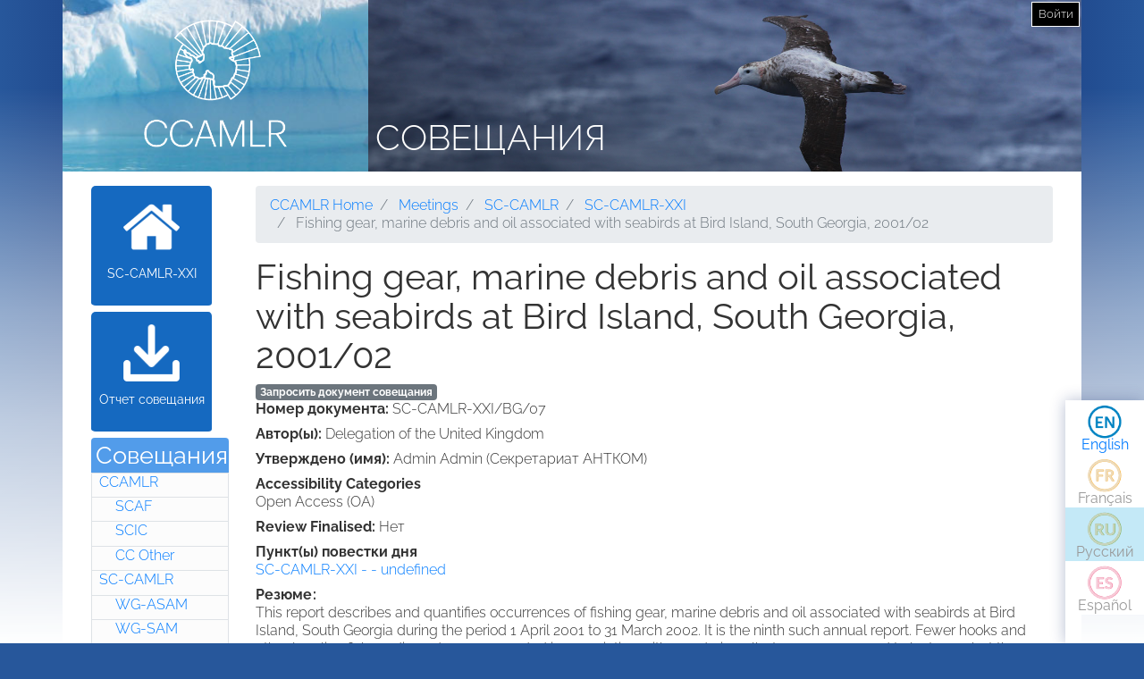

--- FILE ---
content_type: text/html; charset=UTF-8
request_url: https://meetings.ccamlr.org/ru/sc-camlr-xxi/bg/07
body_size: 5435
content:
<!DOCTYPE html>
<html lang="ru" dir="ltr">
  <head>
    <meta charset="utf-8" />
<script>var _paq = _paq || [];(function(){var u=(("https:" == document.location.protocol) ? "https://analytics.ccamlr.org/" : "http://analytics.ccamlr.org/");_paq.push(["setSiteId", "28"]);_paq.push(["setTrackerUrl", u+"matomo.php"]);_paq.push(["setDoNotTrack", 1]);if (!window.matomo_search_results_active) {_paq.push(["trackPageView"]);}_paq.push(["setIgnoreClasses", ["no-tracking","colorbox"]]);_paq.push(["enableLinkTracking"]);var d=document,g=d.createElement("script"),s=d.getElementsByTagName("script")[0];g.type="text/javascript";g.defer=true;g.async=true;g.src=u+"matomo.js";s.parentNode.insertBefore(g,s);})();</script>
<meta name="Generator" content="Drupal 10 (https://www.drupal.org)" />
<meta name="MobileOptimized" content="width" />
<meta name="HandheldFriendly" content="true" />
<meta name="viewport" content="width=device-width, initial-scale=1.0" />
<link rel="icon" href="/themes/custom/ccamlr_meetings_d9/favicon.ico" type="image/vnd.microsoft.icon" />
<link rel="alternate" hreflang="en" href="https://meetings.ccamlr.org/en/sc-camlr-xxi/bg/07" />
<link rel="canonical" href="https://meetings.ccamlr.org/en/sc-camlr-xxi/bg/07" />
<link rel="shortlink" href="https://meetings.ccamlr.org/en/node/13796" />

    <title>Fishing gear, marine debris and oil associated with seabirds at Bird Island, South Georgia, 2001/02 | Совещания</title>
    <link rel="stylesheet" media="all" href="/sites/default/files/css/css_CTClHDb2vlAopO1LtqYHML27-NVPva-0MaHT4s7KNfQ.css?delta=0&amp;language=ru&amp;theme=ccamlr_meetings_d9&amp;include=eJyFjVEKgCAQRC8k-t1pYtXJDDfDNazbR0RgX_3NvDcwzhGnMjJQ4xpk9IOReiYo94hCPh4vygXGl32jpGmh4wN8pJSDmvJaqUEyw3RZN9i7yu9AyxxZ9bdySgUbS4ILOsFEJw" />
<link rel="stylesheet" media="all" href="/sites/default/files/css/css_FZgMYH_NMio-E5Iwt40TrC59nTXAQYOhjWQYMHg7lTQ.css?delta=1&amp;language=ru&amp;theme=ccamlr_meetings_d9&amp;include=eJyFjVEKgCAQRC8k-t1pYtXJDDfDNazbR0RgX_3NvDcwzhGnMjJQ4xpk9IOReiYo94hCPh4vygXGl32jpGmh4wN8pJSDmvJaqUEyw3RZN9i7yu9AyxxZ9bdySgUbS4ILOsFEJw" />

    <script type="application/json" data-drupal-selector="drupal-settings-json">{"path":{"baseUrl":"\/","pathPrefix":"ru\/","currentPath":"node\/13796","currentPathIsAdmin":false,"isFront":false,"currentLanguage":"ru"},"pluralDelimiter":"\u0003","suppressDeprecationErrors":true,"ajaxPageState":{"libraries":"eJyFTssOwiAQ_CGEs1_TbGGtGJYlzDZt_14NaVJPnuaZycRIUvpEMepaDROggVbTW9ElVxdHLMyW64Ip3QPsKHwGnVLeT0s7h9TXRsVHLYUafs2U6bPq6UW7e2g12hgqHC7cbzx_Jf4WPJ5ZnJCpaBjgxptZ1WCdmru-wwFjCTOB38XrX60","theme":"ccamlr_meetings_d9","theme_token":null},"ajaxTrustedUrl":{"form_action_p_pvdeGsVG5zNF_XLGPTvYSKCf43t8qZYSwcfZl2uzM":true},"matomo":{"disableCookies":false,"trackMailto":true},"ccamlr_accounts_sso":{"cross_site_cookie_value":"prod"},"user":{"uid":0,"permissionsHash":"0429f0476fa018610ef9570f93db6a9b02c697a38906fbe97ca9e9450fc53f1e"}}</script>
<script src="/sites/default/files/js/js_hdSZmhGzQ2z__u4OX9VCFrXu150mYqUqEUmQoG3pneM.js?scope=header&amp;delta=0&amp;language=ru&amp;theme=ccamlr_meetings_d9&amp;include=eJxVi1EKwCAMxS7k7JHkUWU46iq2grv9Bn7tK5AQZjQZCcw6b7dkpoTpeoie9Q6880Cui8wfKYF1FMpjdkhkFUG3v8wV3xxxYYUG16a08QIFYCoH"></script>

  </head>
  <body class="node-meeting-document entity-node-canonical">
        <a href="#main-content" class="visually-hidden focusable">
      Перейти к основному содержанию
    </a>
    
      <div class="dialog-off-canvas-main-canvas" data-off-canvas-main-canvas>
    <div class="page">
                        
                    
                            
                        

    <header class="page__header">
        <div class="container">
                              
  <div class="block block--ccamlr-radix-branding">

  
    

          <div class="headcon ocean">
            <div class="logocon ice">
            <a class="brand" href="/ru" title="Совещания">
                <img src="/themes/custom/ccamlr_meetings_d9/logo.png" alt="Совещания logo">
            </a>
        </div>
        <div class="site-title">
        <a href="/ru" title="Совещания">
            Совещания
        </a>
    </div>
</div>    
  </div>

  <div class="block block--useraccountmenu">

  
    

      
  


  <ul class="nav navbar-nav">
                                          <li class="nav-item dropdown">
                      <a href="/ru/user/login" class="nav-link" data-drupal-link-system-path="user/login">Войти</a>
                              </li>
            </ul>

  
  </div>


                    </div>
    </header>

        <footer class="page__bottom_right">
      <div class="container">
        <div class="d-flex justify-content-md-between align-items-md-center">
            
  <div class="language-switcher-language-url-with-routes block block--languageswitcher" role="navigation">

  
    

      
  


  <ul class="links nav">
    <li hreflang="en" data-drupal-link-system-path="node/13796" class="nav-item"><a href="/en/sc-camlr-xxi/bg/07" class="language-link" hreflang="en" data-drupal-link-system-path="node/13796">English</a></li><li hreflang="fr" data-drupal-link-system-path="node/13796" class="nav-item"><a href="/fr/sc-camlr-xxi/bg/07" class="language-link no-translation no-link" hreflang="fr" data-drupal-link-system-path="node/13796">Français</a></li><li hreflang="ru" data-drupal-link-system-path="node/13796" class="nav-item is-active" aria-current="page"><a href="/ru/sc-camlr-xxi/bg/07" class="language-link no-translation no-link is-active" hreflang="ru" data-drupal-link-system-path="node/13796" aria-current="page">Русский</a></li><li hreflang="es" data-drupal-link-system-path="node/13796" class="nav-item"><a href="/es/sc-camlr-xxi/bg/07" class="language-link no-translation no-link" hreflang="es" data-drupal-link-system-path="node/13796">Español</a></li>  </ul>

  
  </div>


        </div>
      </div>
    </footer>
  
    <main>
        <div class = "page__content">
            <div class="container">
            <div class="row">
                                    <div class="col-sm-2">
                          
  <div class="block block--meetingrelatedsidenavbarlinks">

  
    

      <div class="item-list meeting-nav">
    <ul>
                    <li class="links meeting-nav-home">
                <a href="/ru/sc-camlr-xxi" class=" ">SC-CAMLR-XXI</a>
            </li>
                    <li class="links meeting-nav-report">
                <a href="/ru/system/files?file=e-sc-xxi.pdf" target="_blank">Отчет совещания</a>
            </li>
            </ul>

</div>
  
  </div>

  <div class="block block--meetingtypemenu">

  
            <h2>Совещания</h2>
        

      <div class="item-list meeting-type-links">
    <ul class ="level-one-list">
                    <li class="list-item-level-one meeting-type">
                <a href="/ru/meetings/ccamlr" class="meeting-type-link">CCAMLR</a>
                                  <ul class ="level-two-list">
                                            <li class="list-item-level-two meeting-type">
                          <a href="/ru/meetings/scaf" class="meeting-type-link">SCAF</a>
                      </li>
                                            <li class="list-item-level-two meeting-type">
                          <a href="/ru/meetings/scic" class="meeting-type-link">SCIC</a>
                      </li>
                                            <li class="list-item-level-two meeting-type">
                          <a href="/ru/meetings/cc-other" class="meeting-type-link">CC Other</a>
                      </li>
                                        </ul>
                            </li>
                    <li class="list-item-level-one meeting-type">
                <a href="/ru/meetings/sc-camlr" class="meeting-type-link">SC-CAMLR</a>
                                  <ul class ="level-two-list">
                                            <li class="list-item-level-two meeting-type">
                          <a href="/ru/meetings/wg-asam" class="meeting-type-link">WG-ASAM</a>
                      </li>
                                            <li class="list-item-level-two meeting-type">
                          <a href="/ru/meetings/wg-sam" class="meeting-type-link">WG-SAM</a>
                      </li>
                                            <li class="list-item-level-two meeting-type">
                          <a href="/ru/meetings/wg-emm" class="meeting-type-link">WG-EMM</a>
                      </li>
                                            <li class="list-item-level-two meeting-type">
                          <a href="/ru/meetings/wg-fsa" class="meeting-type-link">WG-FSA</a>
                      </li>
                                            <li class="list-item-level-two meeting-type">
                          <a href="/ru/meetings/wg-imaf" class="meeting-type-link">WG-IMAF</a>
                      </li>
                                            <li class="list-item-level-two meeting-type">
                          <a href="/ru/meetings/sc-other" class="meeting-type-link">SC Other</a>
                      </li>
                                        </ul>
                            </li>
            </ul>
</div>
  
  </div>

  <div class="block block--ccamlrquicklinksmenu">

  
            <h2>Quick Links</h2>
        

      
  


  <ul class="links nav">
    <li class="nav-item"><a href="https://meetings.ccamlr.org/ru/p/sc-strategic-workplan" class="sc-strategic-workplan quick-link" hreflang="ru">SC Strategic Workplan</a></li>  </ul>

  
  </div>


                    </div>
                                                                              <div class="col-sm-10">
                                            <div data-drupal-messages-fallback class="hidden"></div>
  <div class="block block--requesteddocuments">

  
    

      <form data-drupal-selector="complete-request-form" action="/ru/sc-camlr-xxi/bg/07" method="post" id="complete-request-form" accept-charset="UTF-8">
  
<details class="request-meetings-doc-block hide js-form-wrapper form-wrapper card mb-3" id="complete-meeting-request-block-form" data-drupal-selector="edit-complete-request-form">
  <summary role="button" aria-controls="complete-meeting-request-block-form" aria-expanded="false" class="card-header">
      Запрошенные документы
    </summary>
  <div class="card-body">
    
    <ul class="request-full-list" data-drupal-selector="edit-request-list"></ul>

    
  </div>
</details>
  
<input autocomplete="off" data-drupal-selector="form-wqmqxyivea7nmis4nxjrxavkreyk8aad-jxbzafbfvs" type="hidden" name="form_build_id" value="form-wQmQxyIVEa7NMIs4NxjRXAvkReyK8aaD_JxBZAfbfvs" class="form-control" />
  
<input data-drupal-selector="edit-complete-request-form" type="hidden" name="form_id" value="complete_request_form" class="form-control" />

</form>

  
  </div>

  <div class="block block--breadcrumbs">

  
    

        <nav aria-label="breadcrumb" class="">
    <ol class="breadcrumb">
              <li class="breadcrumb-item ">
                      <a href="https://ccamlr.org">CCAMLR Home</a>
                  </li>
              <li class="breadcrumb-item ">
                      <a href="/ru">Meetings</a>
                  </li>
              <li class="breadcrumb-item ">
                      <a href="/ru/meetings/sc-camlr">SC-CAMLR</a>
                  </li>
              <li class="breadcrumb-item ">
                      <a href="/ru/sc-camlr-xxi">SC-CAMLR-XXI</a>
                  </li>
              <li class="breadcrumb-item active">
                      Fishing gear, marine debris and oil associated with seabirds at Bird Island, South Georgia, 2001/02
                  </li>
          </ol>
  </nav>

  
  </div>

  <div class="block block--pagetitle">

  
    

      
  <h1>
<span>Fishing gear, marine debris and oil associated with seabirds at Bird Island, South Georgia, 2001/02</span>
</h1>


  
  </div>

  <div class="block block--mainpagecontent">

  
    

      <article data-history-node-id="13796" lang="en" class="node node--promoted meeting-document meeting-document--full">
  
  

      <a href="/ru/meeting-doc-request/add-to-cart/13796?destination=/ru/sc-camlr-xxi/bg/07" class="badge badge-secondary use-ajax add-to-cart-button" id="add-to-cart-button">Запросить документ совещания</a>
  <div class="meeting-document__field-mdc-doc-number d-flex">
    <div class="field__label font-weight-bold">
      Номер документа<span class="field__label__suffix mr-1">:</span>    </div>
                  <div class="field__item">SC-CAMLR-XXI/BG/07</div>
              </div>

  <div class="meeting-document__field-mdc-author d-flex">
    <div class="field__label font-weight-bold">
      Автор(ы)<span class="field__label__suffix mr-1">:</span>    </div>
                  <div class="field__item">Delegation of the United Kingdom</div>
              </div>

  <div class="meeting-document__field-mdc-approver d-flex">
    <div class="field__label font-weight-bold">
      Утверждено (имя)<span class="field__label__suffix mr-1">:</span>    </div>
                  <div class="field__item">Admin Admin (Секретариат АНТКОМ)</div>
              </div>

  <div class="meeting-document__field-accessibility-categories">
    <div class="field__label font-weight-bold">
      Accessibility Categories    </div>
                  <div class="field__item">Open Access (OA)</div>
              </div>

  <div class="meeting-document__field-mdc-review-finalised d-flex">
    <div class="field__label font-weight-bold">
      Review Finalised<span class="field__label__suffix mr-1">:</span>    </div>
                  <div class="field__item">Нет</div>
              </div>

  <div class="meeting-document__field-mdc-agd-id">
    <div class="field__label font-weight-bold">
      Пункт(ы) повестки дня    </div>
        <div class="field__items">
                    <div class="field__item"><a href="/en/sc-camlr-xxi" hreflang="en">SC-CAMLR-XXI -  - undefined</a></div>
                </div>
      </div>

  <div class="meeting-document__field-mdc-abstract">
    <div class="field__label font-weight-bold">
      Резюме    </div>
                  <div class="field__item"><p>This report describes and quantifies occurrences of fishing gear, marine debris and oil associated with seabirds at Bird Island, South Georgia during the period 1 April 2001 to 31 March 2002. It is the ninth such annual report. Fewer hooks and other longline fishery discards were recorded in association with wandering albatrosses compared to last year, but the number of items (63) remains well above the mean since annual recording began. The number of items of fishing gear associated with grey-headed (12) and black-browed albatrosses (9) was the highest on record for both species, though small by comparison with wandering albatross. Northern and southern giant petrels were observed with ingested fishing line protruding from the bill. Fishing gear associated with white-chinned petrel (longline hook) and snowy sheathbill (synthetic rope) was recorded for the first time in the study. More marine debris was found in association with wandering albatrosses (largely food wrappers and plastic bags) and grey-headed albatrosses (mostly small plastic fragments) than in any previous year. Small quantities of marine debris ingested by black-browed albatrosses, giant petrels, brown skuas and Antarctic prions were also recorded. One black-browed albatross with some oil on its plumage was observed. The evidence of many seabird interactions with longline fishing is of particular concern, and suggests that discarding of offal complete with hooks and line is still occurring on a large scale.</p>
</div>
              </div>

  </article>

  
  </div>


                    </div>
                            </div>
        </div>
        </div>
    </main>


            <footer class="page__footer">
            <div class="container">
                <div class="d-flex justify-content-md-between align-items-md-center">
                    
                </div>

                <div>
                    <p><a href="#">В начало страницы</a></p>

                    <p>© Copyright - Commission for the Conservation of Antarctic Marine Living Resources 2025, All rights reserved.</p>

                    <p>Site by Eighty Options</p>
                </div>
            </div>
        </footer>
    </div>

  </div>

    
    <script src="/sites/default/files/js/js_M3RQJXmxsRyVb_vE8GVTcunO68yVcRUbsuCzf0WRpjk.js?scope=footer&amp;delta=0&amp;language=ru&amp;theme=ccamlr_meetings_d9&amp;include=eJxVi1EKwCAMxS7k7JHkUWU46iq2grv9Bn7tK5AQZjQZCcw6b7dkpoTpeoie9Q6880Cui8wfKYF1FMpjdkhkFUG3v8wV3xxxYYUG16a08QIFYCoH"></script>

  </body>
</html>


--- FILE ---
content_type: application/javascript
request_url: https://meetings.ccamlr.org/sites/default/files/js/js_hdSZmhGzQ2z__u4OX9VCFrXu150mYqUqEUmQoG3pneM.js?scope=header&delta=0&language=ru&theme=ccamlr_meetings_d9&include=eJxVi1EKwCAMxS7k7JHkUWU46iq2grv9Bn7tK5AQZjQZCcw6b7dkpoTpeoie9Q6880Cui8wfKYF1FMpjdkhkFUG3v8wV3xxxYYUG16a08QIFYCoH
body_size: 235
content:
/* @license GPL-2.0-or-later https://www.drupal.org/licensing/faq */
(function(){const settingsElement=document.querySelector('head > script[type="application/json"][data-drupal-selector="drupal-settings-json"], body > script[type="application/json"][data-drupal-selector="drupal-settings-json"]');window.drupalSettings={};if(settingsElement!==null)window.drupalSettings=JSON.parse(settingsElement.textContent);})();;
(function(drupalSettings){'use strict';const hasCookie=document.cookie.match(/ccamlr-authed=(?<val>[a-zA-Z0-9]*)/);if(hasCookie!==null&&hasCookie.groups.val===drupalSettings.ccamlr_accounts_sso.cross_site_cookie_value&&window.location.pathname.match(/\/user\/login/)===null)window.location='/user/login';})(drupalSettings);;
